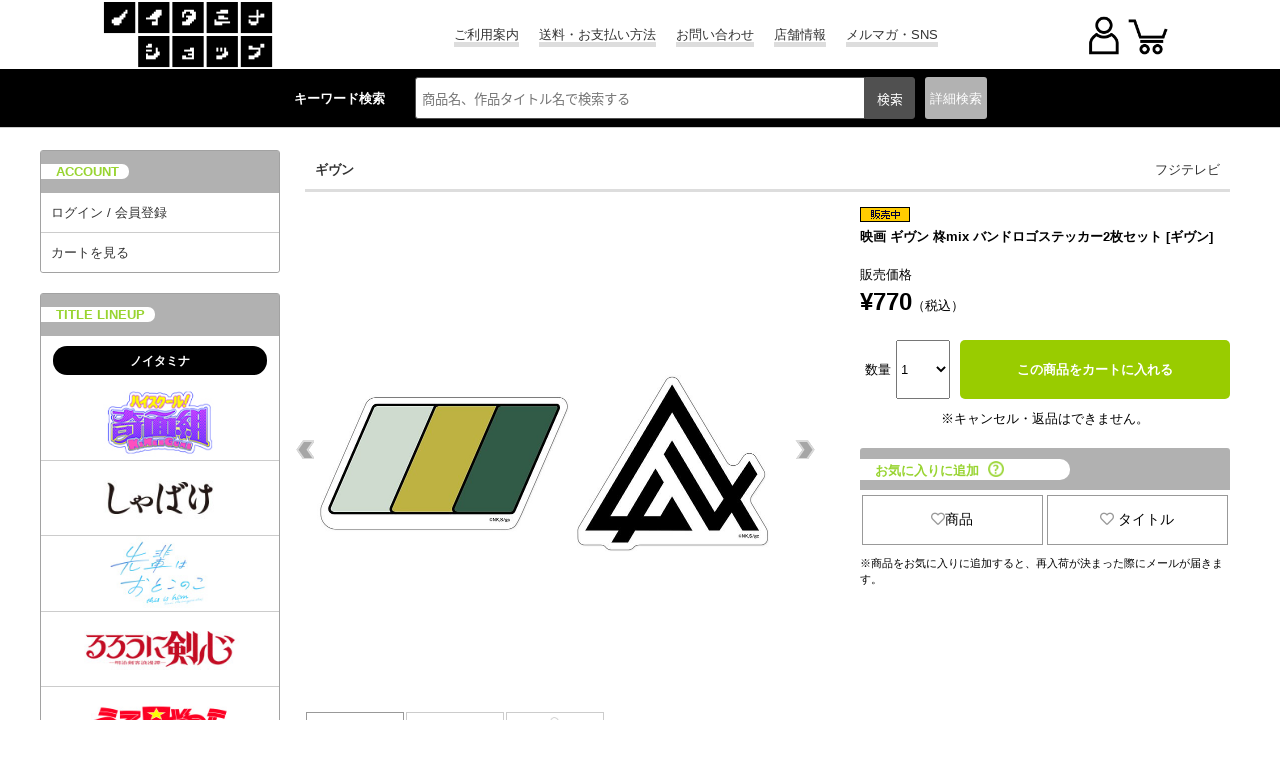

--- FILE ---
content_type: text/html; charset=UTF-8
request_url: https://www.noitamina-shop.com/detail/id/00000014224
body_size: 63116
content:



<!DOCTYPE html>
<html lang="ja">
<head>
<meta http-equiv="content-type" content="text/html; charset=utf-8">
<meta name="viewport" content="width=device-width, initial-scale=1">
<meta http-equiv="content-script-type" content="text/javascript">
<meta http-equiv="content-style-type" content="text/css">
<meta http-equiv="imagetoolbar" content="no" />
<meta name="robots" content="ALL" />
<meta property="og:image" content="https://www.noitamina-shop.com/images/items/pc/202404/cE3yKKOOY1Wm.jpg" /><!-- Twitterカードの設定 -->
<meta name="twitter:card" content="summary">
<meta name="twitter:site" content="@noitamina_shop">
<meta name="twitter:title" content="ギヴン &raquo; 映画 ギヴン 柊mix バンドロゴステッカー2枚セット | ノイタミナショップ 公式サイトノイタミナ オンラインショップ">
<meta name="twitter:description" content="フジテレビ ギヴン 映画 ギヴン 柊mix バンドロゴステッカー2枚セット 「映画 ギヴン 柊mix」より「ギヴン」「syh」のバンドロゴを使用した、バンドロゴステッカー2枚セットが登場！&lt;br&gt;パソコンやスマホケースなどお気に入りの物に貼ってお楽しみください！">
<meta name="twitter:image" content="https://www.noitamina-shop.com/images/items/pc/202404/cE3yKKOOY1Wm.jpg">

<link rel="canonical" href="https://www.noitamina-shop.com"/>



<meta name="keywords" content="フジテレビ,ギヴン,映画 ギヴン 柊mix バンドロゴステッカー2枚セット,ノイタミナ" />

<meta name="description" content="フジテレビ ギヴン 映画 ギヴン 柊mix バンドロゴステッカー2枚セット 「映画 ギヴン 柊mix」より「ギヴン」「syh」のバンドロゴを使用した、バンドロゴステッカー2枚セットが登場！&lt;br&gt;パソコンやスマホケースなどお気に入りの物に貼ってお楽しみください！" />

<title>ギヴン &raquo; 映画 ギヴン 柊mix バンドロゴステッカー2枚セット | ノイタミナショップ 公式サイトノイタミナ オンラインショップ</title>
<script type="text/javascript">
url="https://www.noitamina-shop.com";
sid="q1pvj4jb7lg5fs2p9lodeq8u3s1io49u";
siteid="100";
url_site="https://www.noitamina-shop.com";
</script>

<script type="text/javascript" src="/js/jquery.js"></script>
<script type="text/javascript" src="/js/heightLine.js"></script>
<script type="text/javascript" src="/js/noitamina.js"></script>
<script type="text/javascript" src="/js/common.js"></script>
<script type="text/javascript" src="/js/minmax.js"></script>
<link rel="stylesheet" href="//fonts.googleapis.com/earlyaccess/notosansjapanese.css">
<link rel="stylesheet" href="//use.fontawesome.com/releases/v5.6.1/css/all.css">

<link rel="stylesheet" href="/css/reset.css";>
<link rel="stylesheet" href="/css/base.css?1012";>
<link rel="stylesheet" href="/css/footer.css";>


<link rel="stylesheet" href="/css/navmenu.css";>
<link rel="stylesheet" href="/css/common2020.css";>

<!--jQuery-->
<link rel="stylesheet" href="https://code.jquery.com/ui/1.12.1/themes/smoothness/jquery-ui.css">
<script
src="https://code.jquery.com/jquery-1.8.3.min.js"
integrity="sha256-YcbK69I5IXQftf/mYD8WY0/KmEDCv1asggHpJk1trM8="
crossorigin="anonymous"></script>
<script
src="https://code.jquery.com/ui/1.12.1/jquery-ui.min.js"
integrity="sha256-VazP97ZCwtekAsvgPBSUwPFKdrwD3unUfSGVYrahUqU="
crossorigin="anonymous"></script>
<!--End jQuery-->

<!--show more-->
<script src="/js/jquery.show-more.js"></script>

<!-- 商品詳細 ポップアップ -->
<script type="text/javascript" src="/js/popup.js?"></script>

<!-- エントリーポップアップ -->
<script src="https://cdnjs.cloudflare.com/ajax/libs/jquery-cookie/1.4.1/jquery.cookie.min.js"></script>

<!-- 郵便番号 取得 -->
<script src="https://ajaxzip3.github.io/ajaxzip3.js" charset="UTF-8"></script>

<!-- SP PC 調整 -->
<!-- <script type="text/javascript" src="/js/responsive.js"></script> -->
<script type="text/javascript" src="/js/movetag.js"></script>

<!-- drawer.js -->
<script type="text/javascript" src="/js/drawer.js"></script>

<!-- スライダー css , js -->
<link rel="stylesheet" type="text/css" href="/css/slick.css" />
<link rel="stylesheet" type="text/css" href="/css/slick-theme.css" />

<script type="text/javascript" src="/js/slick.min.js"></script>
<script type="text/javascript" src="/js/func_slick.js"></script>
<!-- //スライダーのオプション記述用のjsファイル -->

<!-- slider -->
<link rel="stylesheet" type="text/css" href="/css/detail-slider-pro.css?" media="screen" />
<script src="/js/jquery.sliderPro.min.js"></script>
<script src="/js/detail_slide.js"></script>

<script type="text/javascript" src="/js/jquery.waypoints.min.js"></script>

<link href="/css/siteid/100/file/noitamina-shop_detail" rel="stylesheet" type="text/css" />
<link rel="shortcut icon" type="image/x-icon" href="/image/favicon.ico" />
<link rel="icon" type="image/x-icon" href="/image/favicon.ico" />


<script type="text/javascript" language="javascript" src="/js/jquery.carouFredSel-4.1.2-packed.js"></script>
<script type="text/javascript" src="/js/carousel1.js"></script>

<link media="screen" rel="stylesheet" href="/css/colorbox.css" />
<script src="/js/colorbox/jquery.colorbox.js"></script>
<script src="/js/colorbox/colorbox1.js"></script>


<style type="text/css">
.tweets p {font-size:86%;}
</style>



<!-- Global site tag (gtag.js) - Google Analytics -->
<script async src="https://www.googletagmanager.com/gtag/js?id=UA-23602904-1"></script>
<script>
  window.dataLayer = window.dataLayer || [];
  function gtag(){dataLayer.push(arguments);}
  gtag('js', new Date());
  gtag('config', 'UA-23602904-1');
</script>



</head>

<body>
<!-- WRAPPER -->
<div id="wrapper">
<!-- HEADER -->
<header id="head" role="banner">
<div class="navigation">
<div class="logo">
<a href="https://www.noitamina-shop.com"><img src="/images/base/shoplogo-n.gif" alt="ノイタミナショップ" /></a>
</div>

<ul class="menu1 hover_g">
<li class="a_border"><a href="https://www.noitamina-shop.com/qa">ご利用案内</a></li>
<li class="a_border"><a href="https://www.noitamina-shop.com/qa_detail/id/208">送料・お支払い方法</a></li>
<li class="a_border"><a href="https://www.noitamina-shop.com/inquiry">お問い合わせ</a></li>
<li class="a_border"><a href="https://www.noitamina-shop.com/event/id/56">店舗情報</a></li>
<li class="a_border"><a href="https://www.noitamina-shop.com/magazine">メルマガ・SNS</a></li>
</ul>

<div id="ecmenu">
<div class="sp-login">
  <a href="https://www.noitamina-shop.com/member_login_form" onclick="gtag('event', 'menu', {'event_category': 'h_menu', 'event_label': 'login', 'value': '0'});">
<img src="/images/base/user2020.png" alt="" >
</a>
  </div>
<div class="sp-cart">
<a href="javascript:opencart2();" onclick="gtag('event', 'menu', {'event_category': 'h_menu', 'event_label': 'cart', 'value': '0'});">
<img src="/images/base/cart2020.png" alt="カートをみる" />
<div class="cartcount"></div>
</a>

</div>
<form name="OpenCartForm" action="https://www.noitamina-shop.com/index.php/" method="post">
  <input type="hidden" name="__siteid" value="100">
  <input type="hidden" name="act" value="cart_list">
  <input type="hidden" name="rand" value="2pBm9WLPg2vrCXGA">
    <input type="hidden" name="__sid" value="q1pvj4jb7lg5fs2p9lodeq8u3s1io49u">
  </form>
<form name="OpenMemberForm" action="https://www.noitamina-shop.com/index.php/" method="post">
  <input type="hidden" name="__siteid" value="100">
  <input type="hidden" name="act" value="member_index">
  <input type="hidden" name="rand" value="2pBm9WLPg2vrCXGA">
    <input type="hidden" name="__sid" value="q1pvj4jb7lg5fs2p9lodeq8u3s1io49u">
  </form>
</div>
</div>

<div id="common_head">
<!-- search start -->
<div class="searchbox">
<p class="p_key pc-content">キーワード検索</p>
<form action="/index.php" method="GET" name="searchform" id="searchform" class="p-header__search" onsubmit="SetData()">
<input type="hidden" name="act" value="itemlist">
<input type="hidden" name="searchwords" value="1">
<input type="hidden" name="stock" value="1" />
<input type="text" name="words" size="20" class="p-searchform__text" value="" tabindex="1" accesskey="s" placeholder="商品名、作品タイトル名で検索する">
<input type="submit" value="検索" class="p-searchform__submit" alt="検索" tabindex="3" accesskey="f" onclick="closetool()">
</form>
<div id="header_category_btn_category">
<p id="b_csr" class="off"><a>詳細<br class="sp-content">検索</a></p>
<div id="item_sf" class="hoge" style="display:none;">
<form action="https://www.noitamina-shop.com" method="GET" name="searchform2" onsubmit="SetData()">
<input type="hidden" name="act" value="itemlist" />
<input type="hidden" name="privilege" value="" />
<input type="hidden" name="order" value="" />
<input type="hidden" name="count" value="" />
<script type="text/javascript">
//<![CDATA[
home= "https://www.noitamina-shop.com";
itemp_title_id = "";
itemp_itype_id = "";
//]]>
</script>


<script type="text/javascript">
$(function(){
$('#reset_btn').click(function(){
$('#item_search input, #item_search select').each(function(){
  //checkboxまたはradioボタンの時
  if(this.type == 'checkbox' || this.type == 'radio'){
//一括でチェックを外す
  this.checked = false;
  }
  //checkboxまたはradioボタン以外の時
  else{
// val値を空にする
$(this).val('');
  }
});
});
});
</script>


<!-- 絞込み検索フォーム -->
<div id="item_search">
<div><nobr>作品タイトル</nobr></div>
<div>
<!-- シリーズ一覧 -->
<span id="span_series_id">

<select name="itemp_series_id">
<option value="">--</option>
<option value="00941">
あの日見た花の名前を僕達はまだ知らない。
</option>
<option value="00949">
UN-GO
</option>
<option value="01021">
アンデッドガール・マーダーファルス
</option>
<option value="00982">
いぬやしき
</option>
<option value="00987">
INGRESS
</option>
<option value="00944">
うさぎドロップ
</option>
<option value="00998">
うちタマ?! ～うちのタマ知りませんか？～
</option>
<option value="00997">
海辺のエトランゼ
</option>
<option value="01016">
うる星やつら
</option>
<option value="00983">
EGOIST
</option>
<option value="01012">
TVアニメ「王様ランキング」
</option>
<option value="01018">
TVアニメ「大雪海のカイナ」
</option>
<option value="00957">
刀語
</option>
<option value="01023">
カミエラビ
</option>
<option value="00959">
ガリレイドンナ
</option>
<option value="01030">
Kiss me crying
</option>
<option value="00995">
ギヴン
</option>
<option value="00993">
キャロル＆チューズデイ
</option>
<option value="00946">
ギルティクラウン
</option>
<option value="00958">
銀の匙
</option>
<option value="01004">
空中ブランコ
</option>
<option value="00978">
クズの本懐
</option>
<option value="01003">
GREAT PRETENDER
</option>
<option value="01025">
喧嘩独学
</option>
<option value="00975">
甲鉄城のカバネリ
</option>
<option value="00971">
心が叫びたがってるんだ。
</option>
<option value="00956">
PSYCHO-PASS サイコパス
</option>
<option value="00996">
囀る鳥は羽ばたかない
</option>
<option value="00966">
冴えない彼女の育てかた
</option>
<option value="00953">
坂道のアポロン
</option>
<option value="00960">
サムライフラメンコ
</option>
<option value="00991">
さらざんまい
</option>
<option value="00964">
残響のテロル
</option>
<option value="00933">
[C] THE MONEY OF SOUL AND POSSIBILITY CONTROL
</option>
<option value="00967">
四月は君の嘘
</option>
<option value="01031">
しゃばけ
</option>
<option value="00973">
すべてがFになる THE PERFECT INSIDER
</option>
<option value="01009">
セスタス -The Roman Fighter-
</option>
<option value="01026">
先輩はおとこのこ
</option>
<option value="00999">
空の青さを知る人よ
</option>
<option value="00981">
DIVE!!
</option>
<option value="00952">
TVアニメ『つり球』
</option>
<option value="00951">
テルマエ・ロマエ
</option>
<option value="01010">
NIGHT HEAD 2041
</option>
<option value="01028">
謎解きはディナーのあとで
</option>
<option value="00954">
夏雪ランデブー
</option>
<option value="00943">
NO.6
</option>
<option value="01007">
2.43　清陰高校男子バレー部
</option>
<option value="00945">
ノイタミナ
</option>
<option value="01005">
のだめカンタービレ
</option>
<option value="01032">
ハイスクール！奇面組
</option>
<option value="01008">
バクテン!!
</option>
<option value="00976">
バッテリー
</option>
<option value="00986">
BANANA FISH
</option>
<option value="01029">
ハニーレモンソーダ
</option>
<option value="00969">
パンチライン
</option>
<option value="01000">
BNA ビー・エヌ・エー
</option>
<option value="01002">
BEASTARS
</option>
<option value="00992">
東のエデン
</option>
<option value="00963">
ピンポン
</option>
<option value="01001">
富豪刑事 Balance:Unlimited
</option>
<option value="00929">
フラクタル
</option>
<option value="00950">
ブラック★ロックシューター
</option>
<option value="01014">
フラ・フラダンス
</option>
<option value="01027">
ふれる。
</option>
<option value="00972">
Project Itoh
</option>
<option value="01011">
平穏世代の韋駄天達
</option>
<option value="00988">
ペンギン・ハイウェイ
</option>
<option value="00942">
放浪息子
</option>
<option value="00974">
僕だけがいない街
</option>
<option value="01022">
マスク男子は恋したくないのに
</option>
<option value="01019">
マブラヴ オルタネイティヴ
</option>
<option value="01013">
岬のマヨイガ
</option>
<option value="01006">
ミナとノイタン
</option>
<option value="01024">
メタリックルージュ
</option>
<option value="00935">
モノノ怪
</option>
<option value="00513">
もやしもん
</option>
<option value="00989">
約束のネバーランド
</option>
<option value="00980">
夜明け告げるルーのうた
</option>
<option value="00961">
四畳半神話大系
</option>
<option value="01017">
四畳半タイムマシンブルース
</option>
<option value="01015">
よふかしのうた
</option>
<option value="00979">
夜は短し歩けよ乙女
</option>
<option value="00970">
乱歩奇譚 Game of Laplace
</option>
<option value="00990">
revisions リヴィジョンズ
</option>
<option value="00962">
龍ヶ嬢七々々の埋蔵金
</option>
<option value="01020">
TVアニメ「るろうに剣心 －明治剣客浪漫譚－」
</option>
<option value="00955">
ロボティクス・ノーツ
</option>
<option value="00985">
ヲタクに恋は難しい
</option>
</select>
</span>
<!-- //タイトル一覧 -->
</div>

<div><nobr>カテゴリ</nobr></div>
<div>
<!-- 親カテゴリ一覧 -->

<select name="root_itype_id" onchange="printItypeList(this)" style="max-width:180px;">
<option value="">--</option>
<option value="094" >
メディア
</option>
<option value="098" >
ファッション
</option>
<option value="102" >
キャラクターグッズ
</option>
<option value="115" >
玩具・おもちゃ
</option>
</select>
<!-- //親カテゴリ一覧 -->
</div>

<div><nobr>キーワード</nobr></div>
<div>
<input type="text" name="words" size="25" value="" class="keysize" />
</div>

<div>
<label for="new">
<input type="checkbox" name="new" value="1" id="new"  />
新着商品だけ表示する
</label><br>
<input type="hidden" name="stock" value="0" />
<label for="stock">
<input type="checkbox" name="stock" value="1" id="stock" checked="checked" />
在庫無しの商品は表示しない
</label>
</div>
</div>

<div id="btn_search_advanced">
  <input type="submit" value="絞り込み検索" />
  <input type="button" value="リセット" id="reset_btn" />
</div>

</form>
</div>
</div>
</div>
<!-- //search end -->
</div>

<div id="csr_close"></div>
</header>
<!-- /HEADER -->


<!-- CONTENTS -->
<div id="contents"
class="clearfix">
   <!-- head-nav-inner-->
<div class="head-nav-inner">
<!-- contents left -->
<div id="contents_left">
<input id="hm_menu" type="checkbox" name="hm_menu" class="hm_menu_check"/>
<label for="hm_menu" class="hm_btn"><div class="siro"></div></label>
<!-- contents menu -->
<div id="menus">
<nav class="hm_menu_wrap">
<ul class="hm_list">
<!--サイドメニュー-->
<div class="s_menu">
<ul class="account">
<p class="sub_t"><label>ACCOUNT</label></p>
<li class="a_border"><a href="https://www.noitamina-shop.com/member_login_form" onclick="gtag('event', 'side', {'event_category': 'menu', 'event_label': 'login', 'value': '0'});">ログイン / 会員登録</a></li>
<li style="border-radius:0 0 3px 3px;"><a href="javascript:opencart2();" onclick="gtag('event', 'side', {'event_category': 'menu', 'event_label': 'cart', 'value': '0'});">カートを見る</a></li>
</ul>
</div>

<div class="s_menu pc-content">
<ul class="t_lineup">
<p class="sub_t"><label>TITLE LINEUP</label></p>
<p class="other_tit"><label>ノイタミナ</label></p>
<li class="t_logo clearfix"><a href="https://www.noitamina-shop.com/itemlist/id/01032/mode/series"><img src="/images/noitamina/title_logo/title-kimen.jpg" class="img" /></a></li>
<li class="t_logo clearfix"><a href="https://www.noitamina-shop.com/itemlist/id/01031/mode/series"><img src="/images/noitamina/title_logo/title-shabake.jpg" class="img" /></a></li>
<li class="t_logo clearfix"><a href="https://www.noitamina-shop.com/itemlist/id/01026/mode/series"><img src="/images/noitamina/title_logo/title-painoko.jpg" class="img" /></a></li>
<li class="t_logo clearfix"><a href="https://www.noitamina-shop.com/itemlist/id/01020/mode/series"><img src="/images/noitamina/title_logo/title-rurouni.jpg" class="img" /></a></li>
<li class="t_logo clearfix"><a href="https://www.noitamina-shop.com/itemlist/id/01016/mode/series"><img src="/images/noitamina/title_logo/title-uy.jpg" class="img" /></a></li>
<li class="t_logo clearfix"><a href="https://www.noitamina-shop.com/itemlist/id/01015/mode/series"><img src="/images/noitamina/title_logo/title-yofukashi.jpg" class="img" /></a></li>
<li class="t_logo clearfix"><a href="https://www.noitamina-shop.com/itemlist/id/01012/mode/series"><img src="/images/noitamina/title_logo/title-osama-s.jpg" class="img" /></a></li>
<li class="t_logo clearfix"><a href="https://www.noitamina-shop.com/itemlist/id/01008/mode/series"><img src="/images/noitamina/title_logo/title-bakuten-s.jpg" class="img" /></a></li>
<li class="t_logo clearfix"><a href="https://www.noitamina-shop.com/itemlist/id/01001/mode/series"><img src="/images/noitamina/title_logo/title-fugoukeiji-s.jpg" class="img" /></a></li>
<li class="t_logo clearfix"><a href="https://www.noitamina-shop.com/itemlist/id/00952/mode/series"><img src="/images/noitamina/title_logo/title-tsuritama-s.jpg" class="img" /></a></li>
<li class="t_logo clearfix"><a href="https://www.noitamina-shop.com/itemlist/id/00956/mode/series"><img src="/images/noitamina/title_logo/title-pp3-s.jpg" class="img" /></a></li>
<li class="t_logo clearfix"><a href="https://www.noitamina-shop.com/itemlist/id/00995/mode/series"><img src="/images/noitamina/title_logo/title-given-s.jpg" class="img" /></a></li>
<li class="t_logo clearfix"><a href="https://www.noitamina-shop.com/itemlist/id/00991/mode/series"><img src="/images/noitamina/title_logo/title-sarazanmai-s.jpg" class="img" /></a></li>
<li class="t_logo clearfix"><a href="https://www.noitamina-shop.com/itemlist/id/00966/mode/series"><img src="/images/noitamina/title_logo/title-saenai-s.jpg" class="img" /></a></li>
<li class="t_logo clearfix"><a href="https://www.noitamina-shop.com/itemlist/id/00986/mode/series"><img src="/images/noitamina/title_logo/title-bananafish-s.jpg" class="img" /></a></li>
<li class="t_logo clearfix"><a href="https://www.noitamina-shop.com/itemlist/id/00935/mode/series"><img src="/images/noitamina/title_logo/title-mononoke15th.jpg" class="img" /></a></li>

<p class="other_tit"><label>+Ultra</label></p>
<li class="t_logo clearfix"><a href="https://www.noitamina-shop.com/itemlist/id/01025/mode/series"><img src="/images/noitamina/title_logo/title-kenkadokugaku.jpg" class="img" /></a></li>
<li class="t_logo clearfix"><a href="https://www.noitamina-shop.com/itemlist/id/01024/mode/series"><img src="/images/noitamina/title_logo/title-metallicrouge.jpg" class="img" /></a></li>

<p class="other_tit"><label>OTHER TITLE</label></p>
<li class="t_logo clearfix"><a href="https://www.noitamina-shop.com/itemlist/id/01433/mode/title"><img src="/images/noitamina/title_logo/title-bakutenm.jpg" class="img" /></a></li>
<li class="t_logo clearfix"><a href="https://www.noitamina-shop.com/itemlist/id/01017/mode/series"><img src="/images/noitamina/title_logo/title-tmb.jpg" class="img" /></a></li>
<li class="andmore hover_g clearfix">
<a href="https://www.noitamina-shop.com/searchtitles">全てのタイトルを見る</a>
</li>
</ul>
</div>

<div class="s_menu pc-content">
<ul class="t_noitaminA_sns">
<p class="sub_t"><label>noitaminA SHOP SNS</label></p>
<!-- twitter -->
<li class="pc-content" style="margin-top:15px;">
<a class="twitter-timeline" data-lang="ja" data-width="100%" data-height="600" href="https://twitter.com/noitamina_shop?ref_src=twsrc%5Etfw" data-theme="light" data-chrome="noheader nofooter">Tweets by noitamina_shop</a>
<!-- <script async src="https://platform.twitter.com/widgets.js" charset="utf-8"></script> -->
</li>
<!-- twitter -->
</ul>
</div>

<div class="s_menu pc-content">
<ul class="t_about">
<p class="sub_t"><label>ABOUT US</label></p>
<li style="padding:5px;">
<span class="bold">配送料金について</span><br>
・北海道…720円＋税<br>
・東北（青森県、岩手県、秋田県、宮城県、山形県、福島県）…670円＋税<br>
・関東（茨城県、栃木県、群馬県、埼玉県、千葉県、神奈川県、山梨県、東京都）…620円＋税<br>
・信越（新潟県、長野県）北陸（富山県、石川県、福井県）東海（岐阜県、静岡県、愛知県、三重県）関西（滋賀県、京都府、大阪府、兵庫県、奈良県、和歌山県）中国（鳥取県、島根県、岡山県、広島県、山口県）…670円＋税<br>
・四国（徳島県、香川県、愛媛県、高知県）九州（福岡県、佐賀県、長崎県、大分県、熊本県、宮崎県、鹿児島県）…720円＋税<br>
・沖縄、一部離島…1,000円＋税<br><br>
※コンビニ・ペイジー決済の場合は、別途手数料200円＋税が掛かります。<br>
例：配送料金620円＋コンビニ決済手数料200円＋税＝820円＋税
</li>
</ul>
</div>

<div class="s_menu pc-content">
<ul class="links">
<p class="sub_t"><label>LINKS</label></p>
<!-- Link Banners2 -->


    <li style="padding:5px;">
<a href="https://www.noitamina-shop.com/event/id/29" onclick="javascript:pageTracker._trackPageview('/side/right_event_bnr/368');"><img src="https://www.noitamina-shop.com/images/freespaces/368.jpg?q1pvj.." alt="ノイタミナショップ 限定特典情報！" /></a>
  </li>
  <!-- //Link Banners2 -->
<li style="padding:5px;">
<a href="http://noitamina.tv/" target="_blank" style="justify-content:center;">
<img src="https://www.noitamina-shop.com/images/base/bana-noitamina.jpg" alt="フジテレビノイタミナ" width="140" height="140" />
</a>
</li>
<li style="padding:5px;">
<a href="https://www.noitamina-shop.com/index.php?act=itemlist&searchwords=1&words=%E3%83%8E%E3%82%A4%E3%82%BF%E3%83%9F%E3%83%8A%E3%82%A2%E3%83%91%E3%83%AC%E3%83%AB&x=0&y=0">
<img src="https://www.noitamina-shop.com/images/noitamina/bana-aa0513.png" alt="ノイタミナアパレル" />
</a>
</li>
<!-- <script type="text/javascript" src="https://www.noitamina-shop.com/js/link.js"></script> -->
</ul>
</div>

<div class="s_menu sp-content">
<ul class="sp_info">
<p class="sub_t"><label>INFORMATION</label></p>
</ul>
</div>
</ul>
</nav>
</div>

<div class="hm_menu_close">
<label for="hm_menu"></label>
</div>
</div>
<!-- end of contents left -->
<div class="drawer-overlay drawer-toggle"></div>
</div>
<!-- head-nav-inner-->
   <!-- maincol -->
<div id="maincol" class="clearfix">

<!-- 重要なお知らせ・注意事項
============================ -->
<!-- Link Banners1 -->


<!-- //Link Banners1 -->

<!-- inner -->
<div class="inner">

<!--AJAX Add Cart; Waiyan To 20200220-->

<script>
$(document).ready(function(){
var txt = '';
//カートボタン押下時の処理
$("#addcart").click(function(){
$('#dialog_attention').hide();
$.post(
"https://www.noitamina-shop.com/index.php",{
act: "cart_addajax",
//商品ID
id: "00000014224",
//二重送信防止用
cart_transaction_token: "2pBm9WLPg2vrCXGA",
//追加する数量
count: $("#cartcount").val()
},function(data,status){
var txt_data = data.txt;
if(data.txt != '商品をカートに登録しました。'){
if(data.txt != undefined){
$('#dialog_attention').show();
$("#dialog_attention").html(data.txt);
txt = data.txt;
$('.ui-dialog-title').text('商品をカートに登録できませんでした。');
}else if(txt != ''){
$('#dialog_attention').show();
$("#dialog_attention").html(txt);
}
}else{
txt = '';
}
$(".ui-dialog-title").css('white-space', 'normal');
$(".cartcount").text(data.count);
}
);
});
});
</script>


<style type="text/css">

.att_topic a{
background-color:#fff;
border:5px solid #f00;
}
.att_topic a:hover{
background-color:#ff9933;
border:5px solid #f00;
}
.comiket a:hover img {
opacity: 0.7;
filter: comiket(opacity=70);
-ms-filter: "comiket(opacity=70)";
}

</style>



<div id="iteminfo">
<p>
<a href="https://www.noitamina-shop.com/itemlist/id/00995/mode/series">ギヴン</a>
</p>

 <div id="brandlogo">
<a href="https://www.noitamina-shop.com/itemlist/mode/brand/id/001" onclick="gtag('event', 'detail', {'event_category': 'brand', 'event_label': 'brand_00000014224', 'value': '0'});">フジテレビ</a>
 </div>
</div>

<div class="detail01 sp-content">
<h1 class="sp-product_title">
   
<img src="https://www.noitamina-shop.com/images/flag/pc/stock_1.gif" width="50" height="15" alt="ノイタミナグッズ販売販売中" title="販売中" /><br>
映画 ギヴン 柊mix バンドロゴステッカー2枚セット
[ギヴン]
</h1>
</div>

<div class="left_product">

<!-- 詳細写真 -->
<div id="itemphotos">

<input type="checkbox" name="my-checkbox" id="202404/cE3yKKOOY1Wm" style="display:none;">
<label for="202404/cE3yKKOOY1Wm">
<div class="lb">
<img src="https://www.noitamina-shop.com/images/items/pc/202404/cE3yKKOOY1Wm.jpg" />
</div>
</label>
<input type="checkbox" name="my-checkbox" id="202404/OgKxxOJgob4Y" style="display:none;">
<label for="202404/OgKxxOJgob4Y">
<div class="lb">
<img src="https://www.noitamina-shop.com/images/items/pc/202404/OgKxxOJgob4Y.jpg" />
</div>
</label>
<input type="checkbox" name="my-checkbox" id="202404/H2w9BsHZ0ih8" style="display:none;">
<label for="202404/H2w9BsHZ0ih8">
<div class="lb">
<img src="https://www.noitamina-shop.com/images/items/pc/202404/H2w9BsHZ0ih8.jpg" />
</div>
</label>
<div class="sp-slides">
<div class="sp-slide">
<label for="202404/cE3yKKOOY1Wm">
<div class="imgwrap">
<img src="https://www.noitamina-shop.com/images/items/pc/202404/cE3yKKOOY1Wm.jpg">
</div>
</label>
</div>
<div class="sp-slide">
<label for="202404/OgKxxOJgob4Y">
<div class="imgwrap">
<img src="https://www.noitamina-shop.com/images/items/pc/202404/OgKxxOJgob4Y.jpg">
</div>
</label>
</div>
<div class="sp-slide">
<label for="202404/H2w9BsHZ0ih8">
<div class="imgwrap">
<img src="https://www.noitamina-shop.com/images/items/pc/202404/H2w9BsHZ0ih8.jpg">
</div>
</label>
</div>
</div>
<div class="sp-thumbnails ">
<div class="sp-thumbnail"><img src="https://www.noitamina-shop.com/images/items/pc/202404/cE3yKKOOY1Wm.jpg"></div>
<div class="sp-thumbnail"><img src="https://www.noitamina-shop.com/images/items/pc/202404/OgKxxOJgob4Y.jpg"></div>
<div class="sp-thumbnail"><img src="https://www.noitamina-shop.com/images/items/pc/202404/H2w9BsHZ0ih8.jpg"></div>
</div>
</div>
<!-- //詳細写真 -->
</div>

<div class="right_product">
<div class="detail01 pc-content">
<h1 class="product_title">
   
<img src="https://www.noitamina-shop.com/images/flag/pc/stock_1.gif" width="50" height="15" alt="ノイタミナグッズ販売販売中" title="販売中" /><br>
映画 ギヴン 柊mix バンドロゴステッカー2枚セット
[ギヴン]
<br><br>
</h1>
</div>

<div class="detail02">
<p class="sp_prod sp-content">
</p>
<p>販売価格</p>
<font color="#000000">
<p><span class="money">&yen;770</span>（税込）</p>
</font>
</div>


<!-- サイズとカラーの選択 -->

<div class="detail04">
<div id="cartform">
<p class="detail_txtl">数量</p>
<select id="cartcount" name="count">
<option value="1">1</option>
<option value="2">2</option>
<option value="3">3</option>
<option value="4">4</option>
<option value="5">5</option>
<option value="6">6</option>
<option value="7">7</option>
<option value="8">8</option>
<option value="9">9</option>
<option value="10">10</option>
<option value="11">11</option>
<option value="12">12</option>
<option value="13">13</option>
<option value="14">14</option>
<option value="15">15</option>
<option value="16">16</option>
<option value="17">17</option>
<option value="18">18</option>
<option value="19">19</option>
<option value="20">20</option>
<option value="21">21</option>
<option value="22">22</option>
<option value="23">23</option>
<option value="24">24</option>
<option value="25">25</option>
<option value="26">26</option>
<option value="27">27</option>
<option value="28">28</option>
<option value="29">29</option>
<option value="30">30</option>
<option value="31">31</option>
<option value="32">32</option>
<option value="33">33</option>
<option value="34">34</option>
<option value="35">35</option>
<option value="36">36</option>
<option value="37">37</option>
<option value="38">38</option>
<option value="39">39</option>
<option value="40">40</option>
<option value="41">41</option>
<option value="42">42</option>
<option value="43">43</option>
<option value="44">44</option>
<option value="45">45</option>
<option value="46">46</option>
<option value="47">47</option>
<option value="48">48</option>
<option value="49">49</option>
<option value="50">50</option>
<option value="51">51</option>
<option value="52">52</option>
<option value="53">53</option>
<option value="54">54</option>
<option value="55">55</option>
<option value="56">56</option>
<option value="57">57</option>
<option value="58">58</option>
<option value="59">59</option>
<option value="60">60</option>
<option value="61">61</option>
<option value="62">62</option>
<option value="63">63</option>
<option value="64">64</option>
<option value="65">65</option>
<option value="66">66</option>
<option value="67">67</option>
<option value="68">68</option>
<option value="69">69</option>
<option value="70">70</option>
<option value="71">71</option>
<option value="72">72</option>
<option value="73">73</option>
<option value="74">74</option>
<option value="75">75</option>
<option value="76">76</option>
<option value="77">77</option>
<option value="78">78</option>
<option value="79">79</option>
<option value="80">80</option>
<option value="81">81</option>
<option value="82">82</option>
<option value="83">83</option>
<option value="84">84</option>
<option value="85">85</option>
<option value="86">86</option>
<option value="87">87</option>
<option value="88">88</option>
<option value="89">89</option>
<option value="90">90</option>
<option value="91">91</option>
<option value="92">92</option>
<option value="93">93</option>
<option value="94">94</option>
<option value="95">95</option>
<option value="96">96</option>
<option value="97">97</option>
<option value="98">98</option>
<option value="99">99</option>
<option value="100">100</option>
</select>
<div id="btn_action2" class="clearfix">
<button id="addcart" onclick="gtag('event', 'detail', {'event_category': 'add_cart', 'event_label': '00000014224', 'value': '0'});">この商品をカートに入れる</button>
</div>

<!--ダイアログの内容-->
<div id="mycartin2" title="商品をカートに登録しました">
<p id="dialog_attention"></p>
<div class="cart_in">
<div class="thumbWrapOut"><div class="thumbWrapIn">
<img src="https://www.noitamina-shop.com/images/items/pc/202404/cE3yKKOOY1Wm.jpg" width="70" height="80" title="映画 ギヴン 柊mix バンドロゴステッカー2枚セット" alt="ギヴン/ギヴン/映画 ギヴン 柊mix バンドロゴステッカー2枚セット" class="img" />
</div></div>

<div class="prod_name">
映画 ギヴン 柊mix バンドロゴステッカー2枚セット
<br>
[ギヴン]
</div>
</div>
<!--ボタンを配置-->
<a href="javascript:opencart2()" onclick="gtag('event', 'detail', {'event_category': 'view_cart', 'event_label': '00000014224', 'value': '0'});" id="cart_look" class="hover_j">カートを見る</a>
<input type="button" id="shopping" value="買い物を続ける">


</div>
</div>
<p class="attn">※キャンセル・返品はできません。</p>
</div>

<div class="detail05">

<!-- キャンペーンバナー表示 -->


<h2>
<p>
お気に入りに追加
<a href="https://www.noitamina-shop.com/event/id/1099">
<img class="help_icon" src="https://www.noitamina-shop.com/images/base/help_icon.png" alt="Help_icon"/>
</a>
</p>
</h2>

<div class="bookmarkbutton">

<!--ReactApp お気に入り商品ボタン-->
<div id="root"></div><script>!function(e){function r(r){for(var n,a,i=r[0],l=r[1],f=r[2],c=0,s=[];c<i.length;c++)a=i[c],Object.prototype.hasOwnProperty.call(o,a)&&o[a]&&s.push(o[a][0]),o[a]=0;for(n in l)Object.prototype.hasOwnProperty.call(l,n)&&(e[n]=l[n]);for(p&&p(r);s.length;)s.shift()();return u.push.apply(u,f||[]),t()}function t(){for(var e,r=0;r<u.length;r++){for(var t=u[r],n=!0,i=1;i<t.length;i++){var l=t[i];0!==o[l]&&(n=!1)}n&&(u.splice(r--,1),e=a(a.s=t[0]))}return e}var n={},o={1:0},u=[];function a(r){if(n[r])return n[r].exports;var t=n[r]={i:r,l:!1,exports:{}};return e[r].call(t.exports,t,t.exports,a),t.l=!0,t.exports}a.m=e,a.c=n,a.d=function(e,r,t){a.o(e,r)||Object.defineProperty(e,r,{enumerable:!0,get:t})},a.r=function(e){"undefined"!=typeof Symbol&&Symbol.toStringTag&&Object.defineProperty(e,Symbol.toStringTag,{value:"Module"}),Object.defineProperty(e,"__esModule",{value:!0})},a.t=function(e,r){if(1&r&&(e=a(e)),8&r)return e;if(4&r&&"object"==typeof e&&e&&e.__esModule)return e;var t=Object.create(null);if(a.r(t),Object.defineProperty(t,"default",{enumerable:!0,value:e}),2&r&&"string"!=typeof e)for(var n in e)a.d(t,n,function(r){return e[r]}.bind(null,n));return t},a.n=function(e){var r=e&&e.__esModule?function(){return e.default}:function(){return e};return a.d(r,"a",r),r},a.o=function(e,r){return Object.prototype.hasOwnProperty.call(e,r)},a.p="./";var i=this["webpackJsonpnoitamina-bookmark"]=this["webpackJsonpnoitamina-bookmark"]||[],l=i.push.bind(i);i.push=r,i=i.slice();for(var f=0;f<i.length;f++)r(i[f]);var p=l;t()}([])</script><script src="https://www.noitamina-shop.com/js/react/bookmark/detail/2.6d9ab3c8.chunk.js"></script><script src="https://www.noitamina-shop.com/js/react/bookmark/detail/main.6ce0213d.chunk.js"></script>
<!--ReactApp-->

<!--ReactApp お気に入りタイトルボタン-->
<div id="bookmark_series_root"></div><script>!function(e){function r(r){for(var n,i,a=r[0],l=r[1],f=r[2],c=0,s=[];c<a.length;c++)i=a[c],Object.prototype.hasOwnProperty.call(o,i)&&o[i]&&s.push(o[i][0]),o[i]=0;for(n in l)Object.prototype.hasOwnProperty.call(l,n)&&(e[n]=l[n]);for(p&&p(r);s.length;)s.shift()();return u.push.apply(u,f||[]),t()}function t(){for(var e,r=0;r<u.length;r++){for(var t=u[r],n=!0,a=1;a<t.length;a++){var l=t[a];0!==o[l]&&(n=!1)}n&&(u.splice(r--,1),e=i(i.s=t[0]))}return e}var n={},o={1:0},u=[];function i(r){if(n[r])return n[r].exports;var t=n[r]={i:r,l:!1,exports:{}};return e[r].call(t.exports,t,t.exports,i),t.l=!0,t.exports}i.m=e,i.c=n,i.d=function(e,r,t){i.o(e,r)||Object.defineProperty(e,r,{enumerable:!0,get:t})},i.r=function(e){"undefined"!=typeof Symbol&&Symbol.toStringTag&&Object.defineProperty(e,Symbol.toStringTag,{value:"Module"}),Object.defineProperty(e,"__esModule",{value:!0})},i.t=function(e,r){if(1&r&&(e=i(e)),8&r)return e;if(4&r&&"object"==typeof e&&e&&e.__esModule)return e;var t=Object.create(null);if(i.r(t),Object.defineProperty(t,"default",{enumerable:!0,value:e}),2&r&&"string"!=typeof e)for(var n in e)i.d(t,n,function(r){return e[r]}.bind(null,n));return t},i.n=function(e){var r=e&&e.__esModule?function(){return e.default}:function(){return e};return i.d(r,"a",r),r},i.o=function(e,r){return Object.prototype.hasOwnProperty.call(e,r)},i.p="./";var a=this["webpackJsonpnoitamina-bookmark-series"]=this["webpackJsonpnoitamina-bookmark-series"]||[],l=a.push.bind(a);a.push=r,a=a.slice();for(var f=0;f<a.length;f++)r(a[f]);var p=l;t()}([])</script><script src="https://www.noitamina-shop.com/js/react/bookmark_series/detail/2.2b4fe346.chunk.js"></script><script src="https://www.noitamina-shop.com/js/react/bookmark_series/detail/main.a17b0b71.chunk.js"></script>
<!--ReactApp-->

</div>

<div style="font-size:11px; margin-bottom: 10px;">
<p>※商品をお気に入りに追加すると、再入荷が決まった際にメールが届きます。</p>
</div>
</div>
</div>

<div class="prod_info clearfix">
<h2><p>商品情報</p></h2>
<div class="prod_info_center">
<p  id="comment">
「映画 ギヴン 柊mix」より「ギヴン」「syh」のバンドロゴを使用した、バンドロゴステッカー2枚セットが登場！<br>パソコンやスマホケースなどお気に入りの物に貼ってお楽しみください！
</p>

<div class="comment">
<!--サイズ：サイズ目安-->
<h4>製品スペック（サイズ・素材など）</h4>
<div>
<div class="s_standard">
<div>「syh」サイズ：約W100mm×約H53.4mm<br>「ギヴン」サイズ：約W78mm×約H70mm<br>材質：アートタック&nbsp;&nbsp;</div>
</div>
</div>
</div>

<!-- 予約商品に関するご注意 -->
</div>

<div style="font-size:11px;">
<p>商品の写真および画像はイメージです。実際の商品とは異なる場合があります。<br />
メーカーの都合により、商品のデザイン・仕様・発売日などは予告なく変更となる場合があります。<br />
商品の詳細につきましては、各メーカー様にお問い合わせください。<br />
画像・テキストの無断転載、及びそれに準ずる行為を一切禁止いたします。
</p><br>
<p>
&copy;キヅナツキ・新書館／ギヴン製作委員会
</p>
</div>
<div class="sns_wrap">
<p>「いいね」と思ったら友達に共有！</p>
<ul>
<li>
<a href="http://twitter.com/share?text=映画 ギヴン 柊mix バンドロゴステッカー2枚セット [ギヴン]&url=https://www.noitamina-shop.com/detail/id/00000014224" title="Xでポストする" target="_blank" onclick="gtag('event', 'detail', {'event_category': 'share_X', 'event_label': '00000014224', 'value': '0'});"><img src="https://www.noitamina-shop.com/images/common/sns/logo_X.jpg" alt="X" /></a>
</li>
<li>
<a href="javascript:void window.open('http://www.facebook.com/share.php?u='+encodeURIComponent('https://www.noitamina-shop.com/detail/id/00000014224'),'_blank');" onclick="gtag('event', 'detail', {'event_category': 'share_facebook', 'event_label': '00000014224', 'value': '0'});"><img alt="facebook" src="https://www.noitamina-shop.com/images/common/sns/logo_facebook.jpg"></a>
</li>
<li>
<a href="javascript:void window.open('http://line.naver.jp/R/msg/text/?'+encodeURIComponent('ギヴン映画 ギヴン 柊mix バンドロゴステッカー2枚セット')+' '+encodeURIComponent('https://www.noitamina-shop.com/detail/id/00000014224'),'_blank');" onclick="gtag('event', 'detail', {'event_category': 'share_line', 'event_label': '00000014224', 'value': '0'});"><img alt="LINE" src="https://www.noitamina-shop.com/images/common/sns/logo_line.jpg"></a>
</li>
</ul>
</div>

<p id="jancode">
4582680605127
/&nbsp;240417-02
</p>
</div>

<div class="sliders">
<!-- 関連商品一覧 -->

<!-- // 関連商品一覧 -->

<!-- こんな商品も買っています -->


<div class="prod_info clearfix">
<h2><p>この商品を買った人はこんな商品も買っています</p></h2>
</div>
<div id="carouselWrap2">
<ul class="sitemlist clearfix sp-slides">


<li class="sp-slide">
<div class="relation-box">
<!-- 商品画像 -->
<a href="https://www.noitamina-shop.com/detail/id/00000014199" onclick="gtag('event', 'detail', {'event_category': 'relation', 'event_label': 'rp_00000014224_00000014199', 'value': '0'});">
<div class="thumbWrapOut"><div class="thumbWrapIn">
<img src="https://www.noitamina-shop.com/images/items/pc/202404/Wk1eqbnvz7Ga.jpg" alt="映画 ギヴン ダイカットステッカー 鹿島 柊 BD2024v.." class="itemphoto" />
</div></div>
<h4>映画 ギヴン ダイカットステッカー 鹿島 柊 BD2024v..</h4>
</a>
<!-- //商品画像 -->

<p class="csm">
<samp>

&yen;770（税込）
</samp>
</p>
</div>
</li>



<li class="sp-slide">
<div class="relation-box">
<!-- 商品画像 -->
<a href="https://www.noitamina-shop.com/detail/id/00000014200" onclick="gtag('event', 'detail', {'event_category': 'relation', 'event_label': 'rp_00000014224_00000014200', 'value': '0'});">
<div class="thumbWrapOut"><div class="thumbWrapIn">
<img src="https://www.noitamina-shop.com/images/items/pc/202404/WRm2LKaE2RGx.jpg" alt="映画 ギヴン アクリルコースター 鹿島 柊 BD2024ve.." class="itemphoto" />
</div></div>
<h4>映画 ギヴン アクリルコースター 鹿島 柊 BD2024ve..</h4>
</a>
<!-- //商品画像 -->

<p class="csm">
<samp>

&yen;880（税込）
</samp>
</p>
</div>
</li>



<li class="sp-slide">
<div class="relation-box">
<!-- 商品画像 -->
<a href="https://www.noitamina-shop.com/detail/id/00000014196" onclick="gtag('event', 'detail', {'event_category': 'relation', 'event_label': 'rp_00000014224_00000014196', 'value': '0'});">
<div class="thumbWrapOut"><div class="thumbWrapIn">
<img src="https://www.noitamina-shop.com/images/items/pc/202404/62OGZ2DOvHq7.jpg" alt="映画 ギヴン オーロラアクリルキーホルダー 鹿島 柊 BD2.." class="itemphoto" />
</div></div>
<h4>映画 ギヴン オーロラアクリルキーホルダー 鹿島 柊 BD2..</h4>
</a>
<!-- //商品画像 -->

<p class="csm">
<samp>

&yen;990（税込）
</samp>
</p>
</div>
</li>



<li class="sp-slide">
<div class="relation-box">
<!-- 商品画像 -->
<a href="https://www.noitamina-shop.com/detail/id/00000014263" onclick="gtag('event', 'detail', {'event_category': 'relation', 'event_label': 'rp_00000014224_00000014263', 'value': '0'});">
<div class="thumbWrapOut"><div class="thumbWrapIn">
<img src="https://www.noitamina-shop.com/images/items/pc/202404/Ca3pZA81SmoY.jpg" alt="【再販】『映画 ギヴン 柊mix』チケット風キーホルダー" class="itemphoto" />
</div></div>
<h4>【再販】『映画 ギヴン 柊mix』チケット風キーホルダー</h4>
</a>
<!-- //商品画像 -->

<p class="csm">
<samp>

&yen;990（税込）
</samp>
</p>
</div>
</li>



<li class="sp-slide">
<div class="relation-box">
<!-- 商品画像 -->
<a href="https://www.noitamina-shop.com/detail/id/00000014304" onclick="gtag('event', 'detail', {'event_category': 'relation', 'event_label': 'rp_00000014224_00000014304', 'value': '0'});">
<div class="thumbWrapOut"><div class="thumbWrapIn">
<img src="https://www.noitamina-shop.com/images/items/pc/202405/lInfMVBPka0A.jpg" alt="映画 ギヴン ダイカットステッカー 村田 雨月 BD2024.." class="itemphoto" />
</div></div>
<h4>映画 ギヴン ダイカットステッカー 村田 雨月 BD2024..</h4>
</a>
<!-- //商品画像 -->

<p class="csm">
<samp>

&yen;770（税込）
</samp>
</p>
</div>
</li>



<li class="sp-slide">
<div class="relation-box">
<!-- 商品画像 -->
<a href="https://www.noitamina-shop.com/detail/id/00000015265" onclick="gtag('event', 'detail', {'event_category': 'relation', 'event_label': 'rp_00000014224_00000015265', 'value': '0'});">
<div class="thumbWrapOut"><div class="thumbWrapIn">
<img src="https://www.noitamina-shop.com/images/items/pc/202503/uivx2WiUGVHE.jpg" alt="『映画 ギヴン 海へ』チケット風キーホルダー Invitat.." class="itemphoto" />
</div></div>
<h4>『映画 ギヴン 海へ』チケット風キーホルダー Invitat..</h4>
</a>
<!-- //商品画像 -->

<p class="csm">
<samp>

&yen;1,100（税込）
</samp>
</p>
</div>
</li>



<li class="sp-slide">
<div class="relation-box">
<!-- 商品画像 -->
<a href="https://www.noitamina-shop.com/detail/id/00000014247" onclick="gtag('event', 'detail', {'event_category': 'relation', 'event_label': 'rp_00000014224_00000014247', 'value': '0'});">
<div class="thumbWrapOut"><div class="thumbWrapIn">
<img src="https://www.noitamina-shop.com/images/items/pc/202404/xhbIuXapVNrM.jpg" alt="「映画 ギヴン 柊mix」レザーキーホルダー given" class="itemphoto" />
</div></div>
<h4>「映画 ギヴン 柊mix」レザーキーホルダー given</h4>
</a>
<!-- //商品画像 -->

<p class="csm">
<samp>

&yen;1,650（税込）
</samp>
</p>
</div>
</li>



<li class="sp-slide">
<div class="relation-box">
<!-- 商品画像 -->
<a href="https://www.noitamina-shop.com/detail/id/00000013861" onclick="gtag('event', 'detail', {'event_category': 'relation', 'event_label': 'rp_00000014224_00000013861', 'value': '0'});">
<div class="thumbWrapOut"><div class="thumbWrapIn">
<img src="https://www.noitamina-shop.com/images/items/pc/202401/PIIhC0PsIcGs.jpg" alt="映画 ギヴン 柊mix ステッカー 上ノ山立夏" class="itemphoto" />
</div></div>
<h4>映画 ギヴン 柊mix ステッカー 上ノ山立夏</h4>
</a>
<!-- //商品画像 -->

<p class="csm">
<samp>

&yen;660（税込）
</samp>
</p>
</div>
</li>



<li class="sp-slide">
<div class="relation-box">
<!-- 商品画像 -->
<a href="https://www.noitamina-shop.com/detail/id/00000014257" onclick="gtag('event', 'detail', {'event_category': 'relation', 'event_label': 'rp_00000014224_00000014257', 'value': '0'});">
<div class="thumbWrapOut"><div class="thumbWrapIn">
<img src="https://www.noitamina-shop.com/images/items/pc/202404/2I47VTw9Zt0j.jpg" alt="「映画 ギヴン 柊mix」ブロマイドセット【syh】" class="itemphoto" />
</div></div>
<h4>「映画 ギヴン 柊mix」ブロマイドセット【syh】</h4>
</a>
<!-- //商品画像 -->

<p class="csm">
<samp>

&yen;660（税込）
</samp>
</p>
</div>
</li>



<li class="sp-slide">
<div class="relation-box">
<!-- 商品画像 -->
<a href="https://www.noitamina-shop.com/detail/id/00000014517" onclick="gtag('event', 'detail', {'event_category': 'relation', 'event_label': 'rp_00000014224_00000014517', 'value': '0'});">
<div class="thumbWrapOut"><div class="thumbWrapIn">
<img src="https://www.noitamina-shop.com/images/items/pc/202407/xktPCCOBXu4V.jpg" alt="映画 ギヴン ダイカットステッカー 上ノ山 立夏 BD202.." class="itemphoto" />
</div></div>
<h4>映画 ギヴン ダイカットステッカー 上ノ山 立夏 BD202..</h4>
</a>
<!-- //商品画像 -->

<p class="csm">
<samp>

&yen;770（税込）
</samp>
</p>
</div>
</li>



<li class="sp-slide">
<div class="relation-box">
<!-- 商品画像 -->
<a href="https://www.noitamina-shop.com/detail/id/00000014512" onclick="gtag('event', 'detail', {'event_category': 'relation', 'event_label': 'rp_00000014224_00000014512', 'value': '0'});">
<div class="thumbWrapOut"><div class="thumbWrapIn">
<img src="https://www.noitamina-shop.com/images/items/pc/202407/L7CJleCpyVCF.jpg" alt="映画 ギヴン アクリルスタンド 上ノ山 立夏BD2024ve.." class="itemphoto" />
</div></div>
<h4>映画 ギヴン アクリルスタンド 上ノ山 立夏BD2024ve..</h4>
</a>
<!-- //商品画像 -->

<p class="csm">
<samp>

&yen;1,650（税込）
</samp>
</p>
</div>
</li>



<li class="sp-slide">
<div class="relation-box">
<!-- 商品画像 -->
<a href="https://www.noitamina-shop.com/detail/id/00000014300" onclick="gtag('event', 'detail', {'event_category': 'relation', 'event_label': 'rp_00000014224_00000014300', 'value': '0'});">
<div class="thumbWrapOut"><div class="thumbWrapIn">
<img src="https://www.noitamina-shop.com/images/items/pc/202405/Z26J2bWlyRqy.jpg" alt="映画 ギヴン クリアファイル 村田 雨月BD2024ver." class="itemphoto" />
</div></div>
<h4>映画 ギヴン クリアファイル 村田 雨月BD2024ver.</h4>
</a>
<!-- //商品画像 -->

<p class="csm">
<samp>

&yen;500（税込）
</samp>
</p>
</div>
</li>



<li class="sp-slide">
<div class="relation-box">
<!-- 商品画像 -->
<a href="https://www.noitamina-shop.com/detail/id/00000014305" onclick="gtag('event', 'detail', {'event_category': 'relation', 'event_label': 'rp_00000014224_00000014305', 'value': '0'});">
<div class="thumbWrapOut"><div class="thumbWrapIn">
<img src="https://www.noitamina-shop.com/images/items/pc/202405/xtMRvS4WyJQk.jpg" alt="映画 ギヴン アクリルコースター 村田 雨月 BD2024v.." class="itemphoto" />
</div></div>
<h4>映画 ギヴン アクリルコースター 村田 雨月 BD2024v..</h4>
</a>
<!-- //商品画像 -->

<p class="csm">
<samp>

&yen;880（税込）
</samp>
</p>
</div>
</li>



<li class="sp-slide">
<div class="relation-box">
<!-- 商品画像 -->
<a href="https://www.noitamina-shop.com/detail/id/00000014513" onclick="gtag('event', 'detail', {'event_category': 'relation', 'event_label': 'rp_00000014224_00000014513', 'value': '0'});">
<div class="thumbWrapOut"><div class="thumbWrapIn">
<img src="https://www.noitamina-shop.com/images/items/pc/202407/I100Pd21fUli.jpg" alt="映画 ギヴン クリアファイル 上ノ山 立夏BD2024ver.." class="itemphoto" />
</div></div>
<h4>映画 ギヴン クリアファイル 上ノ山 立夏BD2024ver..</h4>
</a>
<!-- //商品画像 -->

<p class="csm">
<samp>

&yen;500（税込）
</samp>
</p>
</div>
</li>



<li class="sp-slide">
<div class="relation-box">
<!-- 商品画像 -->
<a href="https://www.noitamina-shop.com/detail/id/00000014620" onclick="gtag('event', 'detail', {'event_category': 'relation', 'event_label': 'rp_00000014224_00000014620', 'value': '0'});">
<div class="thumbWrapOut"><div class="thumbWrapIn">
<img src="https://www.noitamina-shop.com/images/items/pc/202408/wUk4pnoLrkmx.jpg" alt="映画 ギヴン 海へ アクリルスタンド 鹿島柊" class="itemphoto" />
</div></div>
<h4>映画 ギヴン 海へ アクリルスタンド 鹿島柊</h4>
</a>
<!-- //商品画像 -->

<p class="csm">
<samp>

&yen;1,430（税込）
</samp>
</p>
</div>
</li>
</ul>
</div>
<!-- //こんな商品も買っています -->

<!-- この商品と同じ作品タイトルの商品 -->



  <div class="prod_info clearfix">
<h2><p>この商品と同じ作品タイトルの商品</p></h2>
</div>
  <div id="carouselWrap3">
  <ul class="sitemlist clearfix sp-slides">
  
<li class="sp-slide">
<div class="same_work-box">
  <!-- 商品画像 -->
  <a href="https://www.noitamina-shop.com/detail/id/00000015945" onclick="gtag('event', 'detail', {'event_category': 'same_work', 'event_label': 'cp_00000014224_00000015945', 'value': '0'});">
<div class="thumbWrapOut"><div class="thumbWrapIn">
<img src="https://www.noitamina-shop.com/images/items/pc/202511/6ETene5lsDvG.jpg" alt="映画 ギヴン 海へ ちぇいんコレクション 梶秋彦 ウィンター.." class="itemphoto" />
</div></div>
<h4>映画 ギヴン 海へ ちぇいんコレクション 梶秋彦 ウィンター..</h4>
  </a>
  <!-- //商品画像 -->

  <p class="csm">
<samp>


&yen;880（税込）
</samp>
  </p>
</div>
  </li>


  
<li class="sp-slide">
<div class="same_work-box">
  <!-- 商品画像 -->
  <a href="https://www.noitamina-shop.com/detail/id/00000014648" onclick="gtag('event', 'detail', {'event_category': 'same_work', 'event_label': 'cp_00000014224_00000014648', 'value': '0'});">
<div class="thumbWrapOut"><div class="thumbWrapIn">
<img src="https://www.noitamina-shop.com/images/items/pc/202409/Csj8l9M3gXsB.jpg" alt="映画 ギヴン 海へ アクリルキーホルダー 梶秋彦 デフォルメ.." class="itemphoto" />
</div></div>
<h4>映画 ギヴン 海へ アクリルキーホルダー 梶秋彦 デフォルメ..</h4>
  </a>
  <!-- //商品画像 -->

  <p class="csm">
<samp>


&yen;880（税込）
</samp>
  </p>
</div>
  </li>


  
<li class="sp-slide">
<div class="same_work-box">
  <!-- 商品画像 -->
  <a href="https://www.noitamina-shop.com/detail/id/00000014868" onclick="gtag('event', 'detail', {'event_category': 'same_work', 'event_label': 'cp_00000014224_00000014868', 'value': '0'});">
<div class="thumbWrapOut"><div class="thumbWrapIn">
<img src="https://www.noitamina-shop.com/images/items/pc/202409/hU288jVz2uHM.jpg" alt="映画 ギヴン 缶バッジセット 梶 秋彦 BD2024ver." class="itemphoto" />
</div></div>
<h4>映画 ギヴン 缶バッジセット 梶 秋彦 BD2024ver.</h4>
  </a>
  <!-- //商品画像 -->

  <p class="csm">
<samp>


&yen;1,100（税込）
</samp>
  </p>
</div>
  </li>


  
<li class="sp-slide">
<div class="same_work-box">
  <!-- 商品画像 -->
  <a href="https://www.noitamina-shop.com/detail/id/00000015988" onclick="gtag('event', 'detail', {'event_category': 'same_work', 'event_label': 'cp_00000014224_00000015988', 'value': '0'});">
<div class="thumbWrapOut"><div class="thumbWrapIn">
<img src="https://www.noitamina-shop.com/images/items/pc/202512/zx8t4VjNmHhZ.jpg" alt="映画 ギヴン 海へ demo_1209.mp3 ar-Uni.." class="itemphoto" />
</div></div>
<h4>映画 ギヴン 海へ demo_1209.mp3 ar-Uni..</h4>
  </a>
  <!-- //商品画像 -->

  <p class="csm">
<samp>


&yen;1,100（税込）
</samp>
  </p>
</div>
  </li>


  
<li class="sp-slide">
<div class="same_work-box">
  <!-- 商品画像 -->
  <a href="https://www.noitamina-shop.com/detail/id/00000014630" onclick="gtag('event', 'detail', {'event_category': 'same_work', 'event_label': 'cp_00000014224_00000014630', 'value': '0'});">
<div class="thumbWrapOut"><div class="thumbWrapIn">
<img src="https://www.noitamina-shop.com/images/items/pc/202408/scpTCsrmquUD.jpg" alt="映画 ギヴン 海へ ダイカットステッカー 佐藤真冬" class="itemphoto" />
</div></div>
<h4>映画 ギヴン 海へ ダイカットステッカー 佐藤真冬</h4>
  </a>
  <!-- //商品画像 -->

  <p class="csm">
<samp>


&yen;660（税込）
</samp>
  </p>
</div>
  </li>


  
<li class="sp-slide">
<div class="same_work-box">
  <!-- 商品画像 -->
  <a href="https://www.noitamina-shop.com/detail/id/00000014498" onclick="gtag('event', 'detail', {'event_category': 'same_work', 'event_label': 'cp_00000014224_00000014498', 'value': '0'});">
<div class="thumbWrapOut"><div class="thumbWrapIn">
<img src="https://www.noitamina-shop.com/images/items/pc/202406/hqXGcILTwMjn.jpg" alt="映画 ギヴン ダイカットステッカー 中山 春樹 BD2024.." class="itemphoto" />
</div></div>
<h4>映画 ギヴン ダイカットステッカー 中山 春樹 BD2024..</h4>
  </a>
  <!-- //商品画像 -->

  <p class="csm">
<samp>


&yen;770（税込）
</samp>
  </p>
</div>
  </li>


  
<li class="sp-slide">
<div class="same_work-box">
  <!-- 商品画像 -->
  <a href="https://www.noitamina-shop.com/detail/id/00000015933" onclick="gtag('event', 'detail', {'event_category': 'same_work', 'event_label': 'cp_00000014224_00000015933', 'value': '0'});">
<div class="thumbWrapOut"><div class="thumbWrapIn">
<img src="https://www.noitamina-shop.com/images/items/pc/202511/4wJtbYqNo09z.jpg" alt="映画 ギヴン 海へ アクリルスタンド 八木玄純 ウィンター（.." class="itemphoto" />
</div></div>
<h4>映画 ギヴン 海へ アクリルスタンド 八木玄純 ウィンター（..</h4>
  </a>
  <!-- //商品画像 -->

  <p class="csm">
<samp>


&yen;1,430（税込）
</samp>
  </p>
</div>
  </li>


  
<li class="sp-slide">
<div class="same_work-box">
  <!-- 商品画像 -->
  <a href="https://www.noitamina-shop.com/detail/id/00000015962" onclick="gtag('event', 'detail', {'event_category': 'same_work', 'event_label': 'cp_00000014224_00000015962', 'value': '0'});">
<div class="thumbWrapOut"><div class="thumbWrapIn">
<img src="https://www.noitamina-shop.com/images/items/pc/202511/fQJdXJKyU1id.jpg" alt="映画 ギヴン 海へ アクリルスタンド 八木 玄純 ウィンター.." class="itemphoto" />
</div></div>
<h4>映画 ギヴン 海へ アクリルスタンド 八木 玄純 ウィンター..</h4>
  </a>
  <!-- //商品画像 -->

  <p class="csm">
<samp>


&yen;1,760（税込）
</samp>
  </p>
</div>
  </li>


  
<li class="sp-slide">
<div class="same_work-box">
  <!-- 商品画像 -->
  <a href="https://www.noitamina-shop.com/detail/id/00000015918" onclick="gtag('event', 'detail', {'event_category': 'same_work', 'event_label': 'cp_00000014224_00000015918', 'value': '0'});">
<div class="thumbWrapOut"><div class="thumbWrapIn">
<img src="https://www.noitamina-shop.com/images/items/pc/202511/7NO5Ba7Ay6cB.jpg" alt="映画 ギヴン 海へ ダイカットステッカー 上ノ山立夏 ウィン.." class="itemphoto" />
</div></div>
<h4>映画 ギヴン 海へ ダイカットステッカー 上ノ山立夏 ウィン..</h4>
  </a>
  <!-- //商品画像 -->

  <p class="csm">
<samp>


&yen;770（税込）
</samp>
  </p>
</div>
  </li>


  
<li class="sp-slide">
<div class="same_work-box">
  <!-- 商品画像 -->
  <a href="https://www.noitamina-shop.com/detail/id/00000013866" onclick="gtag('event', 'detail', {'event_category': 'same_work', 'event_label': 'cp_00000014224_00000013866', 'value': '0'});">
<div class="thumbWrapOut"><div class="thumbWrapIn">
<img src="https://www.noitamina-shop.com/images/items/pc/202401/2nKuVb042BXb.jpg" alt="映画 ギヴン 柊mix ダイカットステッカー 佐藤真冬 デフ.." class="itemphoto" />
</div></div>
<h4>映画 ギヴン 柊mix ダイカットステッカー 佐藤真冬 デフ..</h4>
  </a>
  <!-- //商品画像 -->

  <p class="csm">
<samp>


&yen;660（税込）
</samp>
  </p>
</div>
  </li>


  
<li class="sp-slide">
<div class="same_work-box">
  <!-- 商品画像 -->
  <a href="https://www.noitamina-shop.com/detail/id/00000014618" onclick="gtag('event', 'detail', {'event_category': 'same_work', 'event_label': 'cp_00000014224_00000014618', 'value': '0'});">
<div class="thumbWrapOut"><div class="thumbWrapIn">
<img src="https://www.noitamina-shop.com/images/items/pc/202408/9SJhJfbsV8gx.jpg" alt="映画 ギヴン 海へ アクリルスタンド 中山春樹" class="itemphoto" />
</div></div>
<h4>映画 ギヴン 海へ アクリルスタンド 中山春樹</h4>
  </a>
  <!-- //商品画像 -->

  <p class="csm">
<samp>


&yen;1,430（税込）
</samp>
  </p>
</div>
  </li>


  
<li class="sp-slide">
<div class="same_work-box">
  <!-- 商品画像 -->
  <a href="https://www.noitamina-shop.com/detail/id/00000015601" onclick="gtag('event', 'detail', {'event_category': 'same_work', 'event_label': 'cp_00000014224_00000015601', 'value': '0'});">
<div class="thumbWrapOut"><div class="thumbWrapIn">
<img src="https://www.noitamina-shop.com/images/items/pc/202507/sDm6r2jQJeGN.jpg" alt="映画 ギヴン 海へ トレーディングポラロイド風カード 夏祭り.." class="itemphoto" />
</div></div>
<h4>映画 ギヴン 海へ トレーディングポラロイド風カード 夏祭り..</h4>
  </a>
  <!-- //商品画像 -->

  <p class="csm">
<samp>


&yen;400（税込）
</samp>
  </p>
</div>
  </li>


  
<li class="sp-slide">
<div class="same_work-box">
  <!-- 商品画像 -->
  <a href="https://www.noitamina-shop.com/detail/id/00000015550" onclick="gtag('event', 'detail', {'event_category': 'same_work', 'event_label': 'cp_00000014224_00000015550', 'value': '0'});">
<div class="thumbWrapOut"><div class="thumbWrapIn">
<img src="https://www.noitamina-shop.com/images/items/pc/202506/UVFzmKD9N6VK.jpg" alt="映画 ギヴン 海へ アクリルコースター 梶秋彦 夏祭りver.." class="itemphoto" />
</div></div>
<h4>映画 ギヴン 海へ アクリルコースター 梶秋彦 夏祭りver..</h4>
  </a>
  <!-- //商品画像 -->

  <p class="csm">
<samp>


&yen;880（税込）
</samp>
  </p>
</div>
  </li>


  
<li class="sp-slide">
<div class="same_work-box">
  <!-- 商品画像 -->
  <a href="https://www.noitamina-shop.com/detail/id/00000015593" onclick="gtag('event', 'detail', {'event_category': 'same_work', 'event_label': 'cp_00000014224_00000015593', 'value': '0'});">
<div class="thumbWrapOut"><div class="thumbWrapIn">
<img src="https://www.noitamina-shop.com/images/items/pc/202507/2DPtz4ShO3uX.jpg" alt="映画 ギヴン 海へ トレーディング缶バッジ 夏祭りデフォルメ.." class="itemphoto" />
</div></div>
<h4>映画 ギヴン 海へ トレーディング缶バッジ 夏祭りデフォルメ..</h4>
  </a>
  <!-- //商品画像 -->

  <p class="csm">
<samp>


&yen;550（税込）
</samp>
  </p>
</div>
  </li>


  
<li class="sp-slide">
<div class="same_work-box">
  <!-- 商品画像 -->
  <a href="https://www.noitamina-shop.com/detail/id/00000014911" onclick="gtag('event', 'detail', {'event_category': 'same_work', 'event_label': 'cp_00000014224_00000014911', 'value': '0'});">
<div class="thumbWrapOut"><div class="thumbWrapIn">
<img src="https://www.noitamina-shop.com/images/items/pc/202410/6ceQOEm8z24T.jpg" alt="映画 ギヴン クリアファイル 八木 玄純BD2024ver." class="itemphoto" />
</div></div>
<h4>映画 ギヴン クリアファイル 八木 玄純BD2024ver.</h4>
  </a>
  <!-- //商品画像 -->

  <p class="csm">
<samp>


&yen;500（税込）
</samp>
  </p>
</div>
  </li>
</ul>
</div>
<!-- //この商品と同じ作品タイトルの商品 -->
</div>

  </div><!-- /inner -->
  </div><!-- /maincol -->
</div><!-- /CONTENTS -->
  </div><!-- /WRAPPER -->

  <!-- FOOTER -->
  <div id="footer" class="clearfix">
<footer>
  <div class="f_menu clearfix">
<ul class="f_uli">
  <li><a href="https://www.noitamina-shop.com/member_regist_form">会員規約</a></li>
  <li><a href="https://www.noitamina-shop.com/staticdoc/p/company_index">特定商取引に関する表記</a></li>
  <li><a href="https://www.noitamina-shop.com/staticdoc/p/company_privacy">プライバシーポリシー</a></li>
</ul>
  </div>
  <div class="bottom-bar">&copy;Copyright Cabinet Inc. ALL RIGHTS RESERVED.</div>
</footer>
  </div>

  <!-- ここからTOPに戻るボタン -->
  <div id="page-top">
<p>
  <a id="move-page-top" title="ページの先頭へ" onclick="gtag('event', 'footer', {'event_category': 'btn_pagetop', 'event_label': 'click', 'value': '0'});">
<img src="https://www.noitamina-shop.com/images/base/bn_pagetop_fixed.png">
  </a>
</p>
  </div>
  <!-- ここまでTOPに戻るボタン -->

  </body>
</html>


--- FILE ---
content_type: text/css
request_url: https://www.noitamina-shop.com/css/base.css?1012
body_size: 9337
content:
/* 1. main layout
-------------------------------------------*/
html, body {
    height: 100%;
    margin: 0;
    padding: 0;
    scroll-padding-top: 130px;
}

@media screen and (max-width: 768px){
    html, body {
        scroll-padding-top: 100px;
    }
}

body{
    font-family:"ヒラギノ角ゴ Pro W3",メイリオ,"ＭＳ Ｐゴシック",Verdana,sans-serif;
    font-size:80%;
    line-height:1.5;
}

#wrapper{
    margin: 0 auto;
    /* padding: 140px 10px 0 10px; */
    padding: 60px 0px 0px;
    text-align: left;
    /* max-width: 1080px; */
    background: #ffffff;
}
@media screen and (max-width: 768px){
    #wrapper {
        padding: 135px 0 0 0;
        max-width: 1080px;
    }
}

.head-nav-inner{
    border-bottom:none;
    height:0px;
    display:block;
    z-index:95;
    position:relative;
}

@media screen and (max-width: 769px){
    .head-nav-inner {
        margin:0px;
        z-index:100;
    }
}


#contents{
    margin:10px auto 0;
    max-width:1200px;
    margin-top:90px;
}

#contents_full{
    max-width: 1080px;
    margin: 10px auto 0;
    margin-top:80px;
}

@media screen and (max-width: 768px){
    #contents{
        margin:0 auto;
        max-width:1080px;
    }

    #contents_full{
        margin:0px;
    }
}

#maincol {
    display:flex;
    flex-wrap:wrap;
}

#detailver {
    width: 100%;
}

.inner {
    width: 100%;
    padding: 0px 10px 10px 10px;
    box-sizing: border-box;
}

#contents_left {
	float:left;
    margin-right:15px;
    width:240px;
    display:block;
}

@media screen and (max-width: 768px){
    .inner {
        box-sizing: border-box;
    }

    #contents_left , #maincol, #detailver {
        width: 100%;
        /* margin-top: 40px; */
    }
}

/* 3. link style
-------------------------------------------*/
a{
    overflow:hidden;
}

a:link {
    color: #333;
    text-decoration-line: none;
}

a:visited{
    color:#333;
    text-decoration:underline;
}

a:hover{
    color:#669900;
    text-decoration:none;
}

a:active{
    color:#669900;
    text-decoration:none;
}

a:hover img{
    filter: alpha(opacity=80);
    -moz-opacity:0.8;
    opacity:0.8;
}

/* 4. common parts
-------------------------------------------*/
.red{
    color:#c00;
}
.bold{
    font-weight:bold;
}


/* template2 */
#head{
    position: fixed;
    top: 0;
    left: 0;
    right: 0;
    width: 100%;
    margin: 0 auto 0;
    text-align: justify;
    background: #fff;
    border-bottom: 1px solid #ccc;
    z-index: 100;
    min-height: 50px;
}

@media screen and (max-width: 768px){
    #head {
    }
}

#head.bg_on {
    height: 100%;
    overflow: auto;
}

#head.bg_on #csr_close {
    position: fixed;
    width: 100%;
    height: 100%;
    background-color: rgb(0,0,0,0.5);
}

.navigation{
    max-width: 1080px;
    width: 100%;
    margin: auto;
    display: flex;
    align-items: center;
    justify-content: space-between;
    padding: 0px;
    background: #fff;
    z-index: 1;
    position: relative;
}

.logo{
    width: 100%;
    max-width: 220px;
    float:left;
    padding:0px;
}

.logo a img {
    width: 80%;
    display: block;
}

.logo a {
    display:block;
    flex-flow: column;
    justify-content: center;
}

@media screen and (max-width: 768px){
    .logo{
        padding: 0 0 0 40px;
    }

    .logo a {
    }
}

#head .menu1{
    display: flex;
    align-items: center;
    /* flex-grow: 2; */
    justify-content: flex-end;
}

@media screen and (max-width: 768px){
    #head .menu1{
        display:none;
        }
}

.menu1 li{
    background:#fff;
    text-align: center;
    margin: 0px 10px;
}

.menu1 li a {
    border-bottom: 5px solid #DDDDDD;
}

ul.menu1 li a:hover {
    color: #333;
    border-bottom: 5px solid #98D431;
}

@media screen and (max-width: 768px){
    .menu1 li{
        display: flex;
        text-decoration: none;
        padding: 10px;
        color: #333;
        text-decoration: none;
        margin: 0px;
        border-bottom: 1px solid #ccc;
    }

    .menu1 li a {
        width: 100%;
        border:none;
    }
    
    ul.menu1 li a:hover {
        border-bottom: none;
    }
}

.menu1 li img{
    width:100%;
    display: block;
    filter: sepia(1) brightness(0.3);
}

.menu1 li img:hover{
    filter:none;
}

#bottomMenu{
    position:fixed;
    left:0;
    bottom: -100px;
    width:100%;
    transition:bottom 1s;
    -webkit-transition: bottom 1s;
}

#bottomMenu.menu_vb{
    bottom:0;
}

#bottomMenu ul{
    width:100%;
    display:flex;
    background:#000000;
    justify-content: center;
}

#bottomMenu ul li{
    border-right:1px #fff solid;
    width:100%;
    max-width: 100px;
}

#bottomMenu ul li:last-child{
    border-right:none;
}

#bottomMenu ul li a{
    display: block;
}

#bottomMenu ul li a:hover{
    background:#669900;
}

#bottomMenu ul li a img{
    width:100%;
    display:block;
    filter: drop-shadow(0px 0px 2px rgba(00,0,0,0.3));
}

.sp-login , .sp-cart {
    position: relative;
    margin: 2px;
    display: flex;
    align-items: center;
}

#common_head {
    width: 100%;
    height: 58px;
    margin: auto;
    justify-content: space-between;
    padding: 0px;
    background:#000000;
}

@media screen and (max-width: 768px){
    #common_head {
        display: flex;
        animation-name: HeadStr1;
        animation-duration: 0.5s;
        animation-timing-function: linear;
        animation-fill-mode: forwards;
        animation-direction: normal;
    }

    #common_head.str {
        animation-name: HeadStr2;
        animation-duration: 0.5s;
        animation-timing-function: linear;
        animation-fill-mode: forwards;
        animation-direction: normal;
    }

    @keyframes HeadStr1 {
        0% {
            margin-top: -56px;
        }
        100% {
            margin-top: 0px;
        }
    }

    @keyframes HeadStr2 {
        0% {
            margin-top: 0px;
        }
        100% {
            margin-top: -56px;
        }
    }
}

#common_head.str #item_sf {
    /*display:none !important;*/
}



/**************************
    ★ヘッダー 画像サイズ
***************************/
.sp-logo {
    position: relative;
    flex-grow: 1;
    display: flex;
    align-items: center;
    padding-left: 50px;
}

.sp-logo img {
    width: 100%;
    max-width: 120px;
}

.sp-login img, .sp-cart img {
    width: 100%;
    max-width: 40px;
    display: block;
}

.cartcount {
    position:absolute;
    top:3px;
    right:12px;
    color: red;
    font-weight:bold;
}

@media screen and (max-width: 768px){
    .sp-logo {
        display: none;
    }

    .sp-login img, .sp-cart img {
        max-width:80px;
    }
}

/* 共通・表示：非表示 */
.pc-content{
    display: block;
  }

.sp-content{
  display: none;

}

@media screen and (max-width: 768px){
    .pc-content{
        display:none;
      }
    .sp-content {
        display:block;
    }
}

/* topへ戻るボタン
-------------------------------------------*/
#page-top{
	width:50px;
	height:50px;
	display:none;
	position:fixed;
	right:16px;
	bottom:16px;
}

#page-top p{
	margin:0;
	padding:0;
	text-align:center;
	background:#000000;
	border-radius:25px;
	opacity:0.6;
	-webkit-transition:all 0.3s;
	-moz-transition:all 0.3s;
	transition:all 0.3s;
}

#page-top p:hover{
	background-color:<$cfg_site_color_accent>;
	opacity:1;
}

#move-page-top{
	color:#fff;
	text-decoration:none;
	display:block;
	cursor:pointer;
}


/* SNSアイコン 調整
-------------------------------------------*/
.sns_wrap {
    width: 100%;
    text-align: center;
    border: 1px solid #ececec;
    margin: 15px 0;
    padding: 10px 0;
    font-size: 11px;
}
.sns_wrap ul {
    display: flex;
    justify-content: center;
}
.sns_wrap li {
    margin: 5px 10px 0;
}
.sns_wrap a {
    margin: 0;
    display: block;
    width: 100%;
    line-height: 0;
}

.sns li {
    display: flex;
}
.sns a {
    margin: 15px 0 10px 20px;
    display: block;
    width: 110px;
}


/* 重要なお知らせ・注意事項
------------------------------------------*/

#important_area {
    width:100%;
    margin: 0 0 10px 0;
}

#important_area ul li{
    box-sizing: border-box;
    display: flex;
    width: 100%;
    padding-left: 5px;
    margin: 3px auto;
    font-size: 12px;
    border: 2px solid #eee;
    border-left: 3px solid #333;
    background-color: #ffffff;
    -webkit-border-radius: 20px 0 0 20px;
}

#important_area a{
    display: block;
    padding-left: 10px;
}

@media screen and (max-width: 768px){
    #important_area {
        margin: 10px 0;
    }

    #important_area ul li {
        flex-wrap: wrap;
    }
}

.del a {
  color: red!important;
  background: #fff;
  padding: 4px;
  border: 2px solid red;
  border-radius: 4px;
  display: inline-block;
}

.del a:hover {
  color: #fff!important;
  background: red;
}